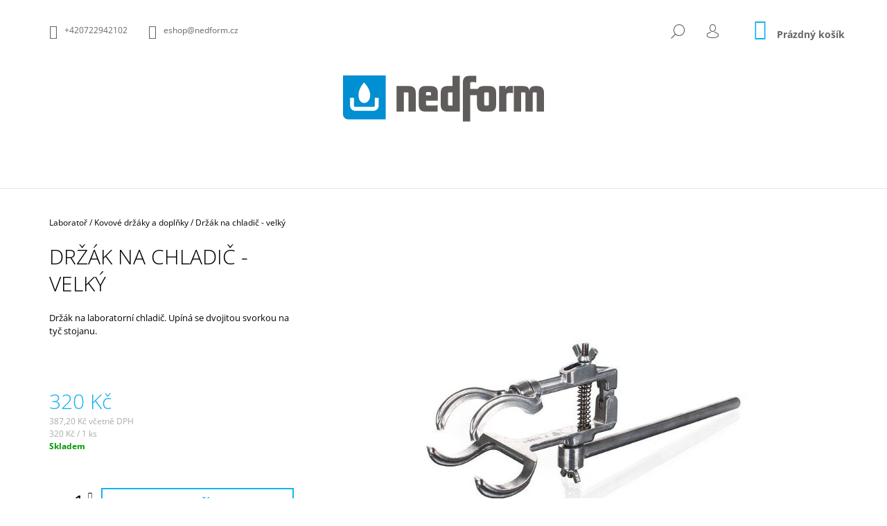

--- FILE ---
content_type: text/html; charset=utf-8
request_url: https://www.nedform.cz/drzak-na-chladic-velky/
body_size: 20167
content:
<!doctype html><html lang="cs" dir="ltr" class="header-background-light external-fonts-loaded"><head><meta charset="utf-8" /><meta name="viewport" content="width=device-width,initial-scale=1" /><title>Držák na chladič - velký - E-Shop Nedform</title><link rel="preconnect" href="https://cdn.myshoptet.com" /><link rel="dns-prefetch" href="https://cdn.myshoptet.com" /><link rel="preload" href="https://cdn.myshoptet.com/prj/dist/master/cms/libs/jquery/jquery-1.11.3.min.js" as="script" /><link href="https://cdn.myshoptet.com/prj/dist/master/cms/templates/frontend_templates/shared/css/font-face/open-sans.css" rel="stylesheet"><link href="https://cdn.myshoptet.com/prj/dist/master/shop/dist/font-shoptet-09.css.be95e2133ad7f561273a.css" rel="stylesheet"><script>
dataLayer = [];
dataLayer.push({'shoptet' : {
    "pageId": 676,
    "pageType": "productDetail",
    "currency": "CZK",
    "currencyInfo": {
        "decimalSeparator": ",",
        "exchangeRate": 1,
        "priceDecimalPlaces": 2,
        "symbol": "K\u010d",
        "symbolLeft": 0,
        "thousandSeparator": " "
    },
    "language": "cs",
    "projectId": 380158,
    "product": {
        "id": 66,
        "guid": "56b5b30a-00d5-11eb-97d8-0cc47a6b4bcc",
        "hasVariants": false,
        "codes": [
            {
                "code": 66
            }
        ],
        "code": "66",
        "name": "Dr\u017e\u00e1k na chladi\u010d - velk\u00fd",
        "appendix": "",
        "weight": 0,
        "currentCategory": "Laborato\u0159 | Kovov\u00e9 dr\u017e\u00e1ky a dopl\u0148ky",
        "currentCategoryGuid": "a4e0f8aa-d7b4-11e0-9a5c-feab5ed617ed",
        "defaultCategory": "Laborato\u0159 | Kovov\u00e9 dr\u017e\u00e1ky a dopl\u0148ky",
        "defaultCategoryGuid": "a4e0f8aa-d7b4-11e0-9a5c-feab5ed617ed",
        "currency": "CZK",
        "priceWithVat": 387.19999999999999
    },
    "cartInfo": {
        "id": null,
        "freeShipping": false,
        "freeShippingFrom": 2500,
        "leftToFreeGift": {
            "formattedPrice": "0 K\u010d",
            "priceLeft": 0
        },
        "freeGift": false,
        "leftToFreeShipping": {
            "priceLeft": 2500,
            "dependOnRegion": 0,
            "formattedPrice": "2 500 K\u010d"
        },
        "discountCoupon": [],
        "getNoBillingShippingPrice": {
            "withoutVat": 0,
            "vat": 0,
            "withVat": 0
        },
        "cartItems": [],
        "taxMode": "ORDINARY"
    },
    "cart": [],
    "customer": {
        "priceRatio": 1,
        "priceListId": 1,
        "groupId": null,
        "registered": false,
        "mainAccount": false
    }
}});
</script>
<meta property="og:type" content="website"><meta property="og:site_name" content="nedform.cz"><meta property="og:url" content="https://www.nedform.cz/drzak-na-chladic-velky/"><meta property="og:title" content="Držák na chladič - velký - E-Shop Nedform"><meta name="author" content="E-Shop Nedform"><meta name="web_author" content="Shoptet.cz"><meta name="dcterms.rightsHolder" content="www.nedform.cz"><meta name="robots" content="index,follow"><meta property="og:image" content="https://cdn.myshoptet.com/usr/www.nedform.cz/user/shop/big/66_drzak-na-chladic-bez-svorky-5519.jpg?5f70af45"><meta property="og:description" content="Držák na chladič - velký. Držák na laboratorní chladič. Upíná se dvojitou svorkou na tyč stojanu. "><meta name="description" content="Držák na chladič - velký. Držák na laboratorní chladič. Upíná se dvojitou svorkou na tyč stojanu. "><meta property="product:price:amount" content="387.2"><meta property="product:price:currency" content="CZK"><style>:root {--color-primary: #14b1ef;--color-primary-h: 197;--color-primary-s: 87%;--color-primary-l: 51%;--color-primary-hover: #000000;--color-primary-hover-h: 0;--color-primary-hover-s: 0%;--color-primary-hover-l: 0%;--color-secondary: #14b1ef;--color-secondary-h: 197;--color-secondary-s: 87%;--color-secondary-l: 51%;--color-secondary-hover: #000000;--color-secondary-hover-h: 0;--color-secondary-hover-s: 0%;--color-secondary-hover-l: 0%;--color-tertiary: #000000;--color-tertiary-h: 0;--color-tertiary-s: 0%;--color-tertiary-l: 0%;--color-tertiary-hover: #000000;--color-tertiary-hover-h: 0;--color-tertiary-hover-s: 0%;--color-tertiary-hover-l: 0%;--color-header-background: #ffffff;--template-font: "Open Sans";--template-headings-font: "Open Sans";--header-background-url: none;--cookies-notice-background: #1A1937;--cookies-notice-color: #F8FAFB;--cookies-notice-button-hover: #f5f5f5;--cookies-notice-link-hover: #27263f;--templates-update-management-preview-mode-content: "Náhled aktualizací šablony je aktivní pro váš prohlížeč."}</style>
    
    <link href="https://cdn.myshoptet.com/prj/dist/master/shop/dist/main-09.less.d7bab9467edf97589f2f.css" rel="stylesheet" />
                <link href="https://cdn.myshoptet.com/prj/dist/master/shop/dist/mobile-header-v1-09.less.73d2b342c70a88a5eefc.css" rel="stylesheet" />
    
    <script>var shoptet = shoptet || {};</script>
    <script src="https://cdn.myshoptet.com/prj/dist/master/shop/dist/main-3g-header.js.05f199e7fd2450312de2.js"></script>
<!-- User include --><!-- /User include --><link rel="shortcut icon" href="/favicon.ico" type="image/x-icon" /><link rel="canonical" href="https://www.nedform.cz/drzak-na-chladic-velky/" /></head><body class="desktop id-676 in-drzaky template-09 type-product type-detail one-column-body columns-3 ums_forms_redesign--off ums_a11y_category_page--on ums_discussion_rating_forms--off ums_flags_display_unification--on ums_a11y_login--on mobile-header-version-1"><noscript>
    <style>
        #header {
            padding-top: 0;
            position: relative !important;
            top: 0;
        }
        .header-navigation {
            position: relative !important;
        }
        .overall-wrapper {
            margin: 0 !important;
        }
        body:not(.ready) {
            visibility: visible !important;
        }
    </style>
    <div class="no-javascript">
        <div class="no-javascript__title">Musíte změnit nastavení vašeho prohlížeče</div>
        <div class="no-javascript__text">Podívejte se na: <a href="https://www.google.com/support/bin/answer.py?answer=23852">Jak povolit JavaScript ve vašem prohlížeči</a>.</div>
        <div class="no-javascript__text">Pokud používáte software na blokování reklam, může být nutné povolit JavaScript z této stránky.</div>
        <div class="no-javascript__text">Děkujeme.</div>
    </div>
</noscript>

        <div id="fb-root"></div>
        <script>
            window.fbAsyncInit = function() {
                FB.init({
                    autoLogAppEvents : true,
                    xfbml            : true,
                    version          : 'v24.0'
                });
            };
        </script>
        <script async defer crossorigin="anonymous" src="https://connect.facebook.net/cs_CZ/sdk.js#xfbml=1&version=v24.0"></script><a href="#content" class="skip-link sr-only">Přejít na obsah</a><div class="overall-wrapper"><div class="user-action">    <dialog id="login" class="dialog dialog--modal dialog--fullscreen js-dialog--modal" aria-labelledby="loginHeading">
        <div class="dialog__close dialog__close--arrow">
                        <button type="button" class="btn toggle-window-arr" data-dialog-close data-testid="backToShop">Zpět <span>do obchodu</span></button>
            </div>
        <div class="dialog__wrapper">
            <div class="dialog__content dialog__content--form">
                <div class="dialog__header">
                    <h2 id="loginHeading" class="dialog__heading dialog__heading--login">Přihlášení k vašemu účtu</h2>
                </div>
                <div id="customerLogin" class="dialog__body">
                    <form action="/action/Customer/Login/" method="post" id="formLoginIncluded" class="csrf-enabled formLogin" data-testid="formLogin"><input type="hidden" name="referer" value="" /><div class="form-group"><div class="input-wrapper email js-validated-element-wrapper no-label"><input type="email" name="email" class="form-control" autofocus placeholder="E-mailová adresa (např. jan@novak.cz)" data-testid="inputEmail" autocomplete="email" required /></div></div><div class="form-group"><div class="input-wrapper password js-validated-element-wrapper no-label"><input type="password" name="password" class="form-control" placeholder="Heslo" data-testid="inputPassword" autocomplete="current-password" required /><span class="no-display">Nemůžete vyplnit toto pole</span><input type="text" name="surname" value="" class="no-display" /></div></div><div class="form-group"><div class="login-wrapper"><button type="submit" class="btn btn-secondary btn-text btn-login" data-testid="buttonSubmit">Přihlásit se</button><div class="password-helper"><a href="/registrace/" data-testid="signup" rel="nofollow">Nová registrace</a><a href="/klient/zapomenute-heslo/" rel="nofollow">Zapomenuté heslo</a></div></div></div></form>
                </div>
            </div>
        </div>
    </dialog>
</div><header id="header"><div class="container navigation-wrapper">
            <div class="top-nav">
    <a href="tel:+420722942102" class="project-phone" aria-label="Zavolat na +420722942102" data-testid="contactboxPhone"><span>+420722942102</span></a><a href="mailto:eshop@nedform.cz" class="project-email" data-testid="contactboxEmail"><span>eshop@nedform.cz</span></a>
    <ul class="nav-list top-nav-right">
        <li class="subnav-left">
            <ul class="nav-list top-nav-bar">
                <li>
                    <a href="#" class="btn btn-icon btn-plain toggle-window icon-search" data-target="search" data-testid="linkSearchIcon">
                        <span class="sr-only">Hledat</span>
                    </a>
                </li>

                                    <li class="top-nav-login">
                        
        <button class="btn btn-icon btn-plain icon-login top-nav-button top-nav-button-login" type="button" data-dialog-id="login" aria-haspopup="dialog" aria-controls="login" data-testid="signin">
            <span class="sr-only">Přihlášení</span>
        </button>
                        </li>
                
                <li class="top-nav-currency">
                                    </li>
            </ul>
        </li>

        <li class="subnav-right">
            <div class="nav-list navigation-buttons">
                    
    <a href="/kosik/" class="btn btn-icon toggle-window cart-count" data-target="cart" data-testid="headerCart" rel="nofollow" aria-haspopup="dialog" aria-expanded="false" aria-controls="cart-widget">
        
                <span class="sr-only">Nákupní košík</span>
        
            <span class="cart-price visible-lg-inline-block" data-testid="headerCartPrice">
                                    Prázdný košík                            </span>
        
    
            </a>
                <a href="#" class="btn btn-icon toggle-window toggle-window menu-trigger" data-target="navigation" data-testid="hamburgerMenu">
                    <span class="sr-only">Menu</span>
                </a>
            </div>
        </li>
    </ul>
</div>
        <div class="site-name"><a href="/" data-testid="linkWebsiteLogo"><img src="https://cdn.myshoptet.com/usr/www.nedform.cz/user/logos/logo_nedform-3.svg" alt="E-Shop Nedform" fetchpriority="low" /></a></div>        <nav id="navigation" aria-label="Hlavní menu" data-collapsible="true"><div class="navigation-in menu"><ul class="menu-level-1" role="menubar" data-testid="headerMenuItems"><li class="menu-item-673" role="none"><a href="/laborator/" data-testid="headerMenuItem" role="menuitem" aria-expanded="false"><b>Laboratoř</b></a></li>
<li class="menu-item-674" role="none"><a href="/filtry/" data-testid="headerMenuItem" role="menuitem" aria-expanded="false"><b>Úprava vody</b></a></li>
<li class="menu-item-683" role="none"><a href="/detekce/" data-testid="headerMenuItem" role="menuitem" aria-expanded="false"><b>Detekce </b></a></li>
<li class="menu-item-39" role="none"><a href="/obchodni-podminky/" data-testid="headerMenuItem" role="menuitem" aria-expanded="false"><b>Obchodní podmínky</b></a></li>
<li class="menu-item-29" role="none"><a href="/kontakty/" data-testid="headerMenuItem" role="menuitem" aria-expanded="false"><b>Kontakty</b></a></li>
</ul>
    <ul class="navigationActions" role="menu">
                            <li role="none">
                                    <a href="/login/?backTo=%2Fdrzak-na-chladic-velky%2F" rel="nofollow" data-testid="signin" role="menuitem"><span>Přihlášení</span></a>
                            </li>
                        </ul>

    </div><span class="navigation-close"></span></nav><div class="menu-helper" data-testid="hamburgerMenu"><span>Více</span></div>
    </div></header><!-- / header -->

    

<div id="content-wrapper" class="container content-wrapper">
    
                                <div class="breadcrumbs navigation-home-icon-wrapper" itemscope itemtype="https://schema.org/BreadcrumbList">
                                                                            <span id="navigation-first" data-basetitle="E-Shop Nedform" itemprop="itemListElement" itemscope itemtype="https://schema.org/ListItem">
                <a href="/" itemprop="item" class="navigation-home-icon"><span class="sr-only" itemprop="name">Domů</span></a>
                <span class="navigation-bullet">/</span>
                <meta itemprop="position" content="1" />
            </span>
                                <span id="navigation-1" itemprop="itemListElement" itemscope itemtype="https://schema.org/ListItem">
                <a href="/laborator/" itemprop="item" data-testid="breadcrumbsSecondLevel"><span itemprop="name">Laboratoř</span></a>
                <span class="navigation-bullet">/</span>
                <meta itemprop="position" content="2" />
            </span>
                                <span id="navigation-2" itemprop="itemListElement" itemscope itemtype="https://schema.org/ListItem">
                <a href="/drzaky/" itemprop="item" data-testid="breadcrumbsSecondLevel"><span itemprop="name">Kovové držáky a doplňky</span></a>
                <span class="navigation-bullet">/</span>
                <meta itemprop="position" content="3" />
            </span>
                                            <span id="navigation-3" itemprop="itemListElement" itemscope itemtype="https://schema.org/ListItem" data-testid="breadcrumbsLastLevel">
                <meta itemprop="item" content="https://www.nedform.cz/drzak-na-chladic-velky/" />
                <meta itemprop="position" content="4" />
                <span itemprop="name" data-title="Držák na chladič - velký">Držák na chladič - velký <span class="appendix"></span></span>
            </span>
            </div>
            
    <div class="content-wrapper-in">
                <main id="content" class="content wide">
                            <div class="row">

    <div class="col-lg-12">

        
<div class="p-detail" itemscope itemtype="https://schema.org/Product">

    
    <meta itemprop="name" content="Držák na chladič - velký" />
    <meta itemprop="category" content="Úvodní stránka &gt; Laboratoř &gt; Kovové držáky a doplňky &gt; Držák na chladič - velký" />
    <meta itemprop="url" content="https://www.nedform.cz/drzak-na-chladic-velky/" />
    <meta itemprop="image" content="https://cdn.myshoptet.com/usr/www.nedform.cz/user/shop/big/66_drzak-na-chladic-bez-svorky-5519.jpg?5f70af45" />
            <meta itemprop="description" content="Držák na laboratorní chladič. Upíná se dvojitou svorkou na tyč stojanu.&amp;nbsp;" />
                                                                    <div class="p-detail-inner">

                <div class="row">
                    <div class="col-md-4">
                        <h1>  Držák na chladič - velký</h1>

                        
                    </div>

                    <div class="col-md-8 pull-right detail-img p-image-wrapper">
                        <div class="row">
                                                                                                                    <div class="p-image image" style="">
                                                                    


                                

                                
<a href="https://cdn.myshoptet.com/usr/www.nedform.cz/user/shop/big/66_drzak-na-chladic-bez-svorky-5519.jpg?5f70af45" class="p-main-image cbox" data-testid="mainImage"><img src="https://cdn.myshoptet.com/usr/www.nedform.cz/user/shop/big/66_drzak-na-chladic-bez-svorky-5519.jpg?5f70af45" alt="drzak na chladic bez svorky 5519" width="1024" height="768"  fetchpriority="high" />
</a>
                                

    

                            </div>
                        </div>
                                            </div>

                    <div class="col-md-4 pull-left">
                                                    <div class="p-short-description" data-testid="productCardShortDescr">
                                <p>Držák na laboratorní chladič. Upíná se dvojitou svorkou na tyč stojanu.&nbsp;</p>
                            </div>
                        
                        <form id="product-detail-form" action="/action/Cart/addCartItem/" class="pr-action csrf-enabled" method="post" data-testid="formProduct">
                            <meta itemprop="productID" content="66" /><meta itemprop="identifier" content="56b5b30a-00d5-11eb-97d8-0cc47a6b4bcc" /><meta itemprop="sku" content="66" /><span itemprop="offers" itemscope itemtype="https://schema.org/Offer"><link itemprop="availability" href="https://schema.org/InStock" /><meta itemprop="url" content="https://www.nedform.cz/drzak-na-chladic-velky/" /><meta itemprop="price" content="387.20" /><meta itemprop="priceCurrency" content="CZK" /><link itemprop="itemCondition" href="https://schema.org/NewCondition" /></span><input type="hidden" name="productId" value="66" /><input type="hidden" name="priceId" value="66" /><input type="hidden" name="language" value="cs" />

                            
                            
                                                            
                                <div class="price row">
                                    <div class="col-md-12 shipping-availability">
                                                                                                                    </div>

                                    
                                    <div class="p-final-price-wrapper col-xs-12 col-md-12">
                                                                                                                        <strong class="price-final" data-testid="productCardPrice">
            <span class="price-final-holder">
                320 Kč
    

        </span>
    </strong>
                                            <span class="price-additional">
                                        387,20 Kč
            včetně DPH                            </span>
                                            <span class="price-measure">
                    
                                            
                                    <span>
                        320 Kč&nbsp;/&nbsp;1&nbsp;ks                    </span>
                                        </span>
                                        
                                    </div>

                                                                            <div class="order-availability col-xs-12 col-md-12">
                                                                                            <span class="availability">
                                                                                                            <span style="color:#009901" data-testid="labelAvailability">
                                                                                                                            Skladem                                                                                                                    </span>
                                                                                                                                                            </span>
                                                                                    </div>
                                    
                                    <div class="col-xs-12 spaced-small">
                                                                            </div>

                                        <div class="add-to-cart col-xs-12 col-md-12" data-testid="divAddToCart">
                
<span class="quantity">
    <span
        class="increase-tooltip js-increase-tooltip"
        data-trigger="manual"
        data-container="body"
        data-original-title="Není možné zakoupit více než 9999 ks."
        aria-hidden="true"
        role="tooltip"
        data-testid="tooltip">
    </span>

    <span
        class="decrease-tooltip js-decrease-tooltip"
        data-trigger="manual"
        data-container="body"
        data-original-title="Minimální množství, které lze zakoupit, je 1 ks."
        aria-hidden="true"
        role="tooltip"
        data-testid="tooltip">
    </span>
    <label>
        <input
            type="number"
            name="amount"
            value="1"
            class="amount"
            autocomplete="off"
            data-decimals="0"
                        step="1"
            min="1"
            max="9999"
            aria-label="Množství"
            data-testid="cartAmount"/>
    </label>

    <button
        class="increase"
        type="button"
        aria-label="Zvýšit množství o 1"
        data-testid="increase">
            <span class="increase__sign">&plus;</span>
    </button>

    <button
        class="decrease"
        type="button"
        aria-label="Snížit množství o 1"
        data-testid="decrease">
            <span class="decrease__sign">&minus;</span>
    </button>
</span>
                    
    <button type="submit" class="btn btn-conversion visible-md-inline-block visible-lg-inline-block add-to-cart-button" data-testid="buttonAddToCart" aria-label="Do košíku Držák na chladič - velký">Do košíku</button>
            <button type="submit" class="btn btn-icon btn-plain btn-cart hidden-md hidden-lg add-to-cart-button" data-testid="buttonAddToCart" aria-label="Do košíku Držák na chladič - velký"><span class="sr-only">Do košíku</span></button>
    
            </div>
                                    
                                </div>

                            
                        </form>

                        
                        
                        

                                            </div>

                </div>

            </div>

            
                        
                
    <div class="shp-tabs-wrapper p-detail-tabs-wrapper">
        <div class="row">
            <div class="col-sm-3 shp-tabs-row responsive-nav">
                <div class="shp-tabs-holder">
    <ul id="p-detail-tabs" class="shp-tabs p-detail-tabs visible-links" role="tablist">
                            <li class="shp-tab active" data-testid="tabDescription">
                <a href="#description" class="shp-tab-link" role="tab" data-toggle="tab">Popis</a>
            </li>
                                                                                                                         <li class="shp-tab" data-testid="tabDiscussion">
                                <a href="#productDiscussion" class="shp-tab-link" role="tab" data-toggle="tab">Diskuze</a>
            </li>
                                        </ul>
</div>
            </div>
            <div class="col-sm-9 ">
                <div id="tab-content" class="tab-content">
                                                                                                        <div id="description" class="tab-pane fade in active" role="tabpanel">

    <div class="row">
        <div class="descr-text col-md-8">
                            <p>Nastavitelné čelisti s korkovou úpravou - max. rozevření je 70 mm.&nbsp;</p>
<p>Délka těla tohoto chladiče je 280 mm.&nbsp;</p>
                    </div>
        <div class="descr-info col-md-4">
            <table>
                                    <tr>
                        <th>
                            Kód                        </th>
                        <td class="descr-info-code">
                                                            <span class="p-code">
        <span class="p-code-label">Kód:</span>
                    <span>66</span>
            </span>
                                                    </td>
                    </tr>
                                                <tr>
    <th>
        <span class="row-header-label">
            Kategorie<span class="row-header-label-colon">:</span>
        </span>
    </th>
    <td>
        <a href="/drzaky/">Kovové držáky a doplňky</a>    </td>
</tr>
            </table>

            <div class="social-buttons-wrapper">
                <div class="link-icons" data-testid="productDetailActionIcons">
    <a href="#" class="link-icon print" title="Tisknout produkt"><span>Tisk</span></a>
    <a href="/drzak-na-chladic-velky:dotaz/" class="link-icon chat" title="Mluvit s prodejcem" rel="nofollow"><span>Zeptat se</span></a>
                <a href="#" class="link-icon share js-share-buttons-trigger" title="Sdílet produkt"><span>Sdílet</span></a>
    </div>
                    <div class="social-buttons no-display">
                    <div class="twitter">
                <script>
        window.twttr = (function(d, s, id) {
            var js, fjs = d.getElementsByTagName(s)[0],
                t = window.twttr || {};
            if (d.getElementById(id)) return t;
            js = d.createElement(s);
            js.id = id;
            js.src = "https://platform.twitter.com/widgets.js";
            fjs.parentNode.insertBefore(js, fjs);
            t._e = [];
            t.ready = function(f) {
                t._e.push(f);
            };
            return t;
        }(document, "script", "twitter-wjs"));
        </script>

<a
    href="https://twitter.com/share"
    class="twitter-share-button"
        data-lang="cs"
    data-url="https://www.nedform.cz/drzak-na-chladic-velky/"
>Tweet</a>

            </div>
                    <div class="facebook">
                <div
            data-layout="button"
        class="fb-share-button"
    >
</div>

            </div>
                                <div class="close-wrapper">
        <a href="#" class="close-after js-share-buttons-trigger" title="Sdílet produkt">Zavřít</a>
    </div>

            </div>
            </div>

        </div>
    </div>

</div>
                                                                                                                                                <div id="productDiscussion" class="tab-pane fade" role="tabpanel" data-testid="areaDiscussion">
        <div id="discussionWrapper" class="discussion-wrapper unveil-wrapper" data-parent-tab="productDiscussion" data-testid="wrapperDiscussion">
                                    
    <div class="discussionContainer js-discussion-container" data-editorid="discussion">
                    <p data-testid="textCommentNotice">Buďte první, kdo napíše příspěvek k této položce. </p>
                                                        <div class="add-comment discussion-form-trigger" data-unveil="discussion-form" aria-expanded="false" aria-controls="discussion-form" role="button">
                <span class="link-like comment-icon" data-testid="buttonAddComment">Přidat komentář</span>
                        </div>
                        <div id="discussion-form" class="discussion-form vote-form js-hidden">
                            <form action="/action/ProductDiscussion/addPost/" method="post" id="formDiscussion" data-testid="formDiscussion">
    <input type="hidden" name="formId" value="9" />
    <input type="hidden" name="discussionEntityId" value="66" />
            <div class="row">
        <div class="form-group col-xs-12 col-sm-6">
            <input type="text" name="fullName" value="" id="fullName" class="form-control" placeholder="Jméno" data-testid="inputUserName"/>
                        <span class="no-display">Nevyplňujte toto pole:</span>
            <input type="text" name="surname" value="" class="no-display" />
        </div>
        <div class="form-group js-validated-element-wrapper no-label col-xs-12 col-sm-6">
            <input type="email" name="email" value="" id="email" class="form-control js-validate-required" placeholder="E-mail" data-testid="inputEmail"/>
        </div>
        <div class="col-xs-12">
            <div class="form-group">
                <input type="text" name="title" id="title" class="form-control" placeholder="Název" data-testid="inputTitle" />
            </div>
            <div class="form-group no-label js-validated-element-wrapper">
                <textarea name="message" id="message" class="form-control js-validate-required" rows="7" placeholder="Komentář" data-testid="inputMessage"></textarea>
            </div>
                                <div class="form-group js-validated-element-wrapper consents consents-first">
            <input
                type="hidden"
                name="consents[]"
                id="discussionConsents37"
                value="37"
                                                        data-special-message="validatorConsent"
                            />
                                        <label for="discussionConsents37" class="whole-width">
                                        Vložením komentáře souhlasíte s <a href="/podminky-ochrany-osobnich-udaju/" target="_blank" rel="noopener noreferrer">podmínkami ochrany osobních údajů</a>
                </label>
                    </div>
                            <fieldset class="box box-sm box-bg-default">
    <h4>Bezpečnostní kontrola</h4>
    <div class="form-group captcha-image">
        <img src="[data-uri]" alt="" data-testid="imageCaptcha" width="150" height="40"  fetchpriority="low" />
    </div>
    <div class="form-group js-validated-element-wrapper smart-label-wrapper">
        <label for="captcha"><span class="required-asterisk">Opište text z obrázku</span></label>
        <input type="text" id="captcha" name="captcha" class="form-control js-validate js-validate-required">
    </div>
</fieldset>
            <div class="form-group">
                <input type="submit" value="Odeslat komentář" class="btn btn-sm btn-primary" data-testid="buttonSendComment" />
            </div>
        </div>
    </div>
</form>

                    </div>
                    </div>

        </div>
    </div>
                                                        </div>
            </div>
        </div>
    </div>

        </div>

    </div>

</div>
                    </main>
    </div>
    
            
    
                    <div id="cart-widget" class="content-window cart-window" role="dialog" aria-hidden="true">
                <div class="content-window-in cart-window-in">
                                <button type="button" class="btn toggle-window-arr toggle-window" data-target="cart" data-testid="backToShop" aria-controls="cart-widget">Zpět <span>do obchodu</span></button>
                        <div class="container place-cart-here">
                        <div class="loader-overlay">
                            <div class="loader"></div>
                        </div>
                    </div>
                </div>
            </div>
            <div class="content-window search-window" itemscope itemtype="https://schema.org/WebSite">
                <meta itemprop="headline" content="Kovové držáky a doplňky"/><meta itemprop="url" content="https://www.nedform.cz"/><meta itemprop="text" content="Držák na chladič - velký. Držák na laboratorní chladič. Upíná se dvojitou svorkou na tyč stojanu.&amp;amp;nbsp;"/>                <div class="content-window-in search-window-in">
                                <button type="button" class="btn toggle-window-arr toggle-window" data-target="search" data-testid="backToShop" aria-controls="cart-widget">Zpět <span>do obchodu</span></button>
                        <div class="container">
                        <div class="search"><h2>Co potřebujete najít?</h2><form action="/action/ProductSearch/prepareString/" method="post"
    id="formSearchForm" class="search-form compact-form js-search-main"
    itemprop="potentialAction" itemscope itemtype="https://schema.org/SearchAction" data-testid="searchForm">
    <fieldset>
        <meta itemprop="target"
            content="https://www.nedform.cz/vyhledavani/?string={string}"/>
        <input type="hidden" name="language" value="cs"/>
        
            
<input
    type="search"
    name="string"
        class="query-input form-control search-input js-search-input lg"
    placeholder="Napište, co hledáte"
    autocomplete="off"
    required
    itemprop="query-input"
    aria-label="Vyhledávání"
    data-testid="searchInput"
>
            <button type="submit" class="btn btn-default btn-arrow-right btn-lg" data-testid="searchBtn"><span class="sr-only">Hledat</span></button>
        
    </fieldset>
</form>
<h3>Doporučujeme</h3><div class="recommended-products"><a href="#" class="browse next"><span class="sr-only">Následující</span></a><a href="#" class="browse prev inactive"><span class="sr-only">Předchozí</span></a><div class="indicator"><div></div></div><div class="row active"><div class="col-sm-4"><a href="/drzak-na-byrety-dvojty/" class="recommended-product"><img src="data:image/svg+xml,%3Csvg%20width%3D%22100%22%20height%3D%22100%22%20xmlns%3D%22http%3A%2F%2Fwww.w3.org%2F2000%2Fsvg%22%3E%3C%2Fsvg%3E" alt="drzak na byrety se svorkou 5517" width="100" height="100"  data-src="https://cdn.myshoptet.com/usr/www.nedform.cz/user/shop/related/60_drzak-na-byrety-se-svorkou-5517.jpg?5f70a8b0" fetchpriority="low" />                        <span class="p-bottom">
                            <strong class="name" data-testid="productCardName">  Držák na byrety - dvojtý</strong>

                                                            <strong class="price price-final" data-testid="productCardPrice">250 Kč</strong>
                            
                                                    </span>
</a></div><div class="col-sm-4"><a href="/trubice-altest-10-ks/" class="recommended-product"><img src="data:image/svg+xml,%3Csvg%20width%3D%22100%22%20height%3D%22100%22%20xmlns%3D%22http%3A%2F%2Fwww.w3.org%2F2000%2Fsvg%22%3E%3C%2Fsvg%3E" alt="altest sacek" width="100" height="100"  data-src="https://cdn.myshoptet.com/usr/www.nedform.cz/user/shop/related/174-1_altest-sacek.jpg?5f735190" fetchpriority="low" />                        <span class="p-bottom">
                            <strong class="name" data-testid="productCardName">  Trubice ALTEST - 10 ks</strong>

                                                            <strong class="price price-final" data-testid="productCardPrice">250 Kč</strong>
                            
                                                            <span class="price-standard-wrapper"><span class="price-standard-label">Původně:</span> <span class="price-standard"><span>280 Kč</span></span></span>
                                                    </span>
</a></div><div class="col-sm-4"><a href="/sklenena-filtracni-nadoba-oasa-set/" class="recommended-product"><img src="data:image/svg+xml,%3Csvg%20width%3D%22100%22%20height%3D%22100%22%20xmlns%3D%22http%3A%2F%2Fwww.w3.org%2F2000%2Fsvg%22%3E%3C%2Fsvg%3E" alt="marta konvice" width="100" height="100"  data-src="https://cdn.myshoptet.com/usr/www.nedform.cz/user/shop/related/156_marta-konvice.jpg?5f7321ea" fetchpriority="low" />                        <span class="p-bottom">
                            <strong class="name" data-testid="productCardName">  Skleněná filtrační nádoba OASA - set</strong>

                                                            <strong class="price price-final" data-testid="productCardPrice">705 Kč</strong>
                            
                                                    </span>
</a></div></div><div class="row"><div class="col-sm-4"><a href="/sterilizator-klicek-pb/" class="recommended-product"><img src="data:image/svg+xml,%3Csvg%20width%3D%22100%22%20height%3D%22100%22%20xmlns%3D%22http%3A%2F%2Fwww.w3.org%2F2000%2Fsvg%22%3E%3C%2Fsvg%3E" alt="sterilizator klicek 4933" width="100" height="100"  data-src="https://cdn.myshoptet.com/usr/www.nedform.cz/user/shop/related/114_sterilizator-klicek-4933.jpg?5f712f5e" fetchpriority="low" />                        <span class="p-bottom">
                            <strong class="name" data-testid="productCardName">  Sterilizátor kliček - PB</strong>

                                                            <strong class="price price-final" data-testid="productCardPrice">9 500 Kč</strong>
                            
                                                    </span>
</a></div><div class="col-sm-4 active"><a href="/filtracni-vlozka-oasa-modra/" class="recommended-product"><img src="data:image/svg+xml,%3Csvg%20width%3D%22100%22%20height%3D%22100%22%20xmlns%3D%22http%3A%2F%2Fwww.w3.org%2F2000%2Fsvg%22%3E%3C%2Fsvg%3E" alt="vlozka oasa modrA" width="100" height="100"  data-src="https://cdn.myshoptet.com/usr/www.nedform.cz/user/shop/related/150_vlozka-oasa-modra.jpg?5f72f404" fetchpriority="low" />                        <span class="p-bottom">
                            <strong class="name" data-testid="productCardName">  Filtrační vložka OASA - MODRÁ</strong>

                                                            <strong class="price price-final" data-testid="productCardPrice">245 Kč</strong>
                            
                                                    </span>
</a></div><div class="col-sm-4"><a href="/destilacni-pristroj-idpe-10--4-7-n-/" class="recommended-product"><img src="data:image/svg+xml,%3Csvg%20width%3D%22100%22%20height%3D%22100%22%20xmlns%3D%22http%3A%2F%2Fwww.w3.org%2F2000%2Fsvg%22%3E%3C%2Fsvg%3E" alt="pristroj destilacni skleneny i dpe 2899" width="100" height="100"  data-src="https://cdn.myshoptet.com/usr/www.nedform.cz/user/shop/related/45_pristroj-destilacni-skleneny-i-dpe-2899.jpg?5f6f77c5" fetchpriority="low" />                        <span class="p-bottom">
                            <strong class="name" data-testid="productCardName">  Destilační přístroj IDPE-10 (4-7 N)</strong>

                                                            <strong class="price price-final" data-testid="productCardPrice">44 900 Kč</strong>
                            
                                                    </span>
</a></div></div><div class="row"><div class="col-sm-4"><a href="/filtracni-vlozka-oasa-cerna/" class="recommended-product"><img src="data:image/svg+xml,%3Csvg%20width%3D%22100%22%20height%3D%22100%22%20xmlns%3D%22http%3A%2F%2Fwww.w3.org%2F2000%2Fsvg%22%3E%3C%2Fsvg%3E" alt="vlozka oasa cerne" width="100" height="100"  data-src="https://cdn.myshoptet.com/usr/www.nedform.cz/user/shop/related/153_vlozka-oasa-cerne.jpg?5f731c13" fetchpriority="low" />                        <span class="p-bottom">
                            <strong class="name" data-testid="productCardName">  Filtrační vložka OASA - ČERNÁ</strong>

                                                            <strong class="price price-final" data-testid="productCardPrice">255 Kč</strong>
                            
                                                    </span>
</a></div><div class="col-sm-4"><a href="/filtracni-vlozka-oasa-zelena/" class="recommended-product"><img src="data:image/svg+xml,%3Csvg%20width%3D%22100%22%20height%3D%22100%22%20xmlns%3D%22http%3A%2F%2Fwww.w3.org%2F2000%2Fsvg%22%3E%3C%2Fsvg%3E" alt="filtracni vlozka pro nadobovy vodni filtr zelene vicko" width="100" height="100"  data-src="https://cdn.myshoptet.com/usr/www.nedform.cz/user/shop/related/147_filtracni-vlozka-pro-nadobovy-vodni-filtr-zelene-vicko.jpg?5f72f15f" fetchpriority="low" />                        <span class="p-bottom">
                            <strong class="name" data-testid="productCardName">  Filtrační vložka OASA - ZELENÁ</strong>

                                                            <strong class="price price-final" data-testid="productCardPrice">239 Kč</strong>
                            
                                                    </span>
</a></div><div class="col-sm-4"><a href="/filtracni-vlozka-oasa-cervena/" class="recommended-product"><img src="data:image/svg+xml,%3Csvg%20width%3D%22100%22%20height%3D%22100%22%20xmlns%3D%22http%3A%2F%2Fwww.w3.org%2F2000%2Fsvg%22%3E%3C%2Fsvg%3E" alt="filtracni vlozka fam1 2791" width="100" height="100"  data-src="https://cdn.myshoptet.com/usr/www.nedform.cz/user/shop/related/144_filtracni-vlozka-fam1-2791.jpg?5f72f010" fetchpriority="low" />                        <span class="p-bottom">
                            <strong class="name" data-testid="productCardName">  Filtrační vložka Oasa - ČERVENÁ</strong>

                                                            <strong class="price price-final" data-testid="productCardPrice">225 Kč</strong>
                            
                                                    </span>
</a></div></div></div></div>
                    </div>
                </div>
            </div>
            
</div>
        
        
            <footer id="footer">
            <h2 class="sr-only">Zápatí</h2>

                                        <div class="container footer-rows">
                    
                


<div class="row custom-footer elements-3">
                    
        <div class="custom-footer__contact col-sm-4 box">
                                                                                                            <div class="contact-wrap">
    <a href="tel:+420722942102" class="project-phone" aria-label="Zavolat na +420722942102" data-testid="contactboxPhone"><span>+420722942102</span></a><a href="mailto:eshop@nedform.cz" class="project-email" data-testid="contactboxEmail"><span>eshop@nedform.cz</span></a></div>
<div class="social-icons">
                            </div>

                                                        </div>
                    
        <div class="custom-footer__section2 col-sm-4 box">
                                                                                                                                    
        <h4><span>Projekty EU</span></h4>
                    <div class="news-item-widget">
                                <h5 class="with-short-description">
                <a href="/projekty-eu/projekty-eu/" target="_blank">Projekty EU</a></h5>
                                    <time datetime="2021-08-12">
                        12.8.2021
                    </time>
                                                    <div>
                        <p>Tento projekt je spolufinancován Evropskou unií prostřednictvím Operačního programu podnikání a inov...</p>
                    </div>
                            </div>
                            <a class="btn btn-default" href="/projekty-eu/">Archiv</a>
            

                                                        </div>
                    
        <div class="custom-footer__articles col-sm-4 box">
                                                                                                                        <h4><span>Informace pro vás</span></h4>
    <ul>
                    <li><a href="/obchodni-podminky/">Obchodní podmínky</a></li>
                    <li><a href="/podminky-ochrany-osobnich-udaju/">Podmínky ochrany osobních údajů </a></li>
            </ul>

                                                        </div>
    </div>
                </div>
                                    
                                    <div class="container footer-bottom">
                <span id="signature" style="display: inline-block !important; visibility: visible !important;"><a href="https://www.shoptet.cz/?utm_source=footer&utm_medium=link&utm_campaign=create_by_shoptet" class="image" target="_blank"><img src="data:image/svg+xml,%3Csvg%20width%3D%2217%22%20height%3D%2217%22%20xmlns%3D%22http%3A%2F%2Fwww.w3.org%2F2000%2Fsvg%22%3E%3C%2Fsvg%3E" data-src="https://cdn.myshoptet.com/prj/dist/master/cms/img/common/logo/shoptetLogo.svg" width="17" height="17" alt="Shoptet" class="vam" fetchpriority="low" /></a><a href="https://www.shoptet.cz/?utm_source=footer&utm_medium=link&utm_campaign=create_by_shoptet" class="title" target="_blank">Vytvořil Shoptet</a></span>
                <span class="copyright" data-testid="textCopyright">
                    © 2026 E-Shop Nedform. Všechna práva vyhrazena.                                    </span>

                            </div>

        </footer>
    
        </div>
        <!-- / overall-wrapper -->

                    <script src="https://cdn.myshoptet.com/prj/dist/master/cms/libs/jquery/jquery-1.11.3.min.js"></script>
                <script>var shoptet = shoptet || {};shoptet.abilities = {"about":{"generation":3,"id":"09"},"config":{"category":{"product":{"image_size":"detail"}},"navigation_breakpoint":767,"number_of_active_related_products":3,"product_slider":{"autoplay":false,"autoplay_speed":3000,"loop":true,"navigation":true,"pagination":true,"shadow_size":0}},"elements":{"recapitulation_in_checkout":true},"feature":{"directional_thumbnails":true,"extended_ajax_cart":true,"extended_search_whisperer":false,"fixed_header":false,"images_in_menu":false,"product_slider":false,"simple_ajax_cart":false,"smart_labels":false,"tabs_accordion":false,"tabs_responsive":false,"top_navigation_menu":false,"user_action_fullscreen":true}};shoptet.design = {"template":{"name":"Tango","colorVariant":"09-one"},"layout":{"homepage":"catalog3","subPage":"catalog3","productDetail":"catalog3"},"colorScheme":{"conversionColor":"#14b1ef","conversionColorHover":"#000000","color1":"#14b1ef","color2":"#000000","color3":"#000000","color4":"#000000"},"fonts":{"heading":"Open Sans","text":"Open Sans"},"header":{"backgroundImage":null,"image":null,"logo":"https:\/\/www.nedform.czuser\/logos\/logo_nedform-3.svg","color":"#ffffff"},"background":{"enabled":false,"color":null,"image":null}};shoptet.config = {};shoptet.events = {};shoptet.runtime = {};shoptet.content = shoptet.content || {};shoptet.updates = {};shoptet.messages = [];shoptet.messages['lightboxImg'] = "Obrázek";shoptet.messages['lightboxOf'] = "z";shoptet.messages['more'] = "Více";shoptet.messages['cancel'] = "Zrušit";shoptet.messages['removedItem'] = "Položka byla odstraněna z košíku.";shoptet.messages['discountCouponWarning'] = "Zapomněli jste uplatnit slevový kupón. Pro pokračování jej uplatněte pomocí tlačítka vedle vstupního pole, nebo jej smažte.";shoptet.messages['charsNeeded'] = "Prosím, použijte minimálně 3 znaky!";shoptet.messages['invalidCompanyId'] = "Neplané IČ, povoleny jsou pouze číslice";shoptet.messages['needHelp'] = "Potřebujete pomoc?";shoptet.messages['showContacts'] = "Zobrazit kontakty";shoptet.messages['hideContacts'] = "Skrýt kontakty";shoptet.messages['ajaxError'] = "Došlo k chybě; obnovte prosím stránku a zkuste to znovu.";shoptet.messages['variantWarning'] = "Zvolte prosím variantu produktu.";shoptet.messages['chooseVariant'] = "Zvolte variantu";shoptet.messages['unavailableVariant'] = "Tato varianta není dostupná a není možné ji objednat.";shoptet.messages['withVat'] = "včetně DPH";shoptet.messages['withoutVat'] = "bez DPH";shoptet.messages['toCart'] = "Do košíku";shoptet.messages['emptyCart'] = "Prázdný košík";shoptet.messages['change'] = "Změnit";shoptet.messages['chosenBranch'] = "Zvolená pobočka";shoptet.messages['validatorRequired'] = "Povinné pole";shoptet.messages['validatorEmail'] = "Prosím vložte platnou e-mailovou adresu";shoptet.messages['validatorUrl'] = "Prosím vložte platnou URL adresu";shoptet.messages['validatorDate'] = "Prosím vložte platné datum";shoptet.messages['validatorNumber'] = "Vložte číslo";shoptet.messages['validatorDigits'] = "Prosím vložte pouze číslice";shoptet.messages['validatorCheckbox'] = "Zadejte prosím všechna povinná pole";shoptet.messages['validatorConsent'] = "Bez souhlasu nelze odeslat.";shoptet.messages['validatorPassword'] = "Hesla se neshodují";shoptet.messages['validatorInvalidPhoneNumber'] = "Vyplňte prosím platné telefonní číslo bez předvolby.";shoptet.messages['validatorInvalidPhoneNumberSuggestedRegion'] = "Neplatné číslo — navržený region: %1";shoptet.messages['validatorInvalidCompanyId'] = "Neplatné IČ, musí být ve tvaru jako %1";shoptet.messages['validatorFullName'] = "Nezapomněli jste příjmení?";shoptet.messages['validatorHouseNumber'] = "Prosím zadejte správné číslo domu";shoptet.messages['validatorZipCode'] = "Zadané PSČ neodpovídá zvolené zemi";shoptet.messages['validatorShortPhoneNumber'] = "Telefonní číslo musí mít min. 8 znaků";shoptet.messages['choose-personal-collection'] = "Prosím vyberte místo doručení u osobního odběru, není zvoleno.";shoptet.messages['choose-external-shipping'] = "Upřesněte prosím vybraný způsob dopravy";shoptet.messages['choose-ceska-posta'] = "Pobočka České Pošty není určena, zvolte prosím některou";shoptet.messages['choose-hupostPostaPont'] = "Pobočka Maďarské pošty není vybrána, zvolte prosím nějakou";shoptet.messages['choose-postSk'] = "Pobočka Slovenské pošty není zvolena, vyberte prosím některou";shoptet.messages['choose-ulozenka'] = "Pobočka Uloženky nebyla zvolena, prosím vyberte některou";shoptet.messages['choose-zasilkovna'] = "Pobočka Zásilkovny nebyla zvolena, prosím vyberte některou";shoptet.messages['choose-ppl-cz'] = "Pobočka PPL ParcelShop nebyla vybrána, vyberte prosím jednu";shoptet.messages['choose-glsCz'] = "Pobočka GLS ParcelShop nebyla zvolena, prosím vyberte některou";shoptet.messages['choose-dpd-cz'] = "Ani jedna z poboček služby DPD Parcel Shop nebyla zvolená, prosím vyberte si jednu z možností.";shoptet.messages['watchdogType'] = "Je zapotřebí vybrat jednu z možností u sledování produktu.";shoptet.messages['watchdog-consent-required'] = "Musíte zaškrtnout všechny povinné souhlasy";shoptet.messages['watchdogEmailEmpty'] = "Prosím vyplňte e-mail";shoptet.messages['privacyPolicy'] = 'Musíte souhlasit s ochranou osobních údajů';shoptet.messages['amountChanged'] = '(množství bylo změněno)';shoptet.messages['unavailableCombination'] = 'Není k dispozici v této kombinaci';shoptet.messages['specifyShippingMethod'] = 'Upřesněte dopravu';shoptet.messages['PIScountryOptionMoreBanks'] = 'Možnost platby z %1 bank';shoptet.messages['PIScountryOptionOneBank'] = 'Možnost platby z 1 banky';shoptet.messages['PIScurrencyInfoCZK'] = 'V měně CZK lze zaplatit pouze prostřednictvím českých bank.';shoptet.messages['PIScurrencyInfoHUF'] = 'V měně HUF lze zaplatit pouze prostřednictvím maďarských bank.';shoptet.messages['validatorVatIdWaiting'] = "Ověřujeme";shoptet.messages['validatorVatIdValid'] = "Ověřeno";shoptet.messages['validatorVatIdInvalid'] = "DIČ se nepodařilo ověřit, i přesto můžete objednávku dokončit";shoptet.messages['validatorVatIdInvalidOrderForbid'] = "Zadané DIČ nelze nyní ověřit, protože služba ověřování je dočasně nedostupná. Zkuste opakovat zadání později, nebo DIČ vymažte s vaši objednávku dokončete v režimu OSS. Případně kontaktujte prodejce.";shoptet.messages['validatorVatIdInvalidOssRegime'] = "Zadané DIČ nemůže být ověřeno, protože služba ověřování je dočasně nedostupná. Vaše objednávka bude dokončena v režimu OSS. Případně kontaktujte prodejce.";shoptet.messages['previous'] = "Předchozí";shoptet.messages['next'] = "Následující";shoptet.messages['close'] = "Zavřít";shoptet.messages['imageWithoutAlt'] = "Tento obrázek nemá popisek";shoptet.messages['newQuantity'] = "Nové množství:";shoptet.messages['currentQuantity'] = "Aktuální množství:";shoptet.messages['quantityRange'] = "Prosím vložte číslo v rozmezí %1 a %2";shoptet.messages['skipped'] = "Přeskočeno";shoptet.messages.validator = {};shoptet.messages.validator.nameRequired = "Zadejte jméno a příjmení.";shoptet.messages.validator.emailRequired = "Zadejte e-mailovou adresu (např. jan.novak@example.com).";shoptet.messages.validator.phoneRequired = "Zadejte telefonní číslo.";shoptet.messages.validator.messageRequired = "Napište komentář.";shoptet.messages.validator.descriptionRequired = shoptet.messages.validator.messageRequired;shoptet.messages.validator.captchaRequired = "Vyplňte bezpečnostní kontrolu.";shoptet.messages.validator.consentsRequired = "Potvrďte svůj souhlas.";shoptet.messages.validator.scoreRequired = "Zadejte počet hvězdiček.";shoptet.messages.validator.passwordRequired = "Zadejte heslo, které bude obsahovat min. 4 znaky.";shoptet.messages.validator.passwordAgainRequired = shoptet.messages.validator.passwordRequired;shoptet.messages.validator.currentPasswordRequired = shoptet.messages.validator.passwordRequired;shoptet.messages.validator.birthdateRequired = "Zadejte datum narození.";shoptet.messages.validator.billFullNameRequired = "Zadejte jméno a příjmení.";shoptet.messages.validator.deliveryFullNameRequired = shoptet.messages.validator.billFullNameRequired;shoptet.messages.validator.billStreetRequired = "Zadejte název ulice.";shoptet.messages.validator.deliveryStreetRequired = shoptet.messages.validator.billStreetRequired;shoptet.messages.validator.billHouseNumberRequired = "Zadejte číslo domu.";shoptet.messages.validator.deliveryHouseNumberRequired = shoptet.messages.validator.billHouseNumberRequired;shoptet.messages.validator.billZipRequired = "Zadejte PSČ.";shoptet.messages.validator.deliveryZipRequired = shoptet.messages.validator.billZipRequired;shoptet.messages.validator.billCityRequired = "Zadejte název města.";shoptet.messages.validator.deliveryCityRequired = shoptet.messages.validator.billCityRequired;shoptet.messages.validator.companyIdRequired = "Zadejte IČ.";shoptet.messages.validator.vatIdRequired = "Zadejte DIČ.";shoptet.messages.validator.billCompanyRequired = "Zadejte název společnosti.";shoptet.messages['loading'] = "Načítám…";shoptet.messages['stillLoading'] = "Stále načítám…";shoptet.messages['loadingFailed'] = "Načtení se nezdařilo. Zkuste to znovu.";shoptet.messages['productsSorted'] = "Produkty seřazeny.";shoptet.messages['formLoadingFailed'] = "Formulář se nepodařilo načíst. Zkuste to prosím znovu.";shoptet.messages.moreInfo = "Více informací";shoptet.config.orderingProcess = {active: false,step: false};shoptet.config.documentsRounding = '3';shoptet.config.documentPriceDecimalPlaces = '0';shoptet.config.thousandSeparator = ' ';shoptet.config.decSeparator = ',';shoptet.config.decPlaces = '2';shoptet.config.decPlacesSystemDefault = '2';shoptet.config.currencySymbol = 'Kč';shoptet.config.currencySymbolLeft = '0';shoptet.config.defaultVatIncluded = 0;shoptet.config.defaultProductMaxAmount = 9999;shoptet.config.inStockAvailabilityId = -1;shoptet.config.defaultProductMaxAmount = 9999;shoptet.config.inStockAvailabilityId = -1;shoptet.config.cartActionUrl = '/action/Cart';shoptet.config.advancedOrderUrl = '/action/Cart/GetExtendedOrder/';shoptet.config.cartContentUrl = '/action/Cart/GetCartContent/';shoptet.config.stockAmountUrl = '/action/ProductStockAmount/';shoptet.config.addToCartUrl = '/action/Cart/addCartItem/';shoptet.config.removeFromCartUrl = '/action/Cart/deleteCartItem/';shoptet.config.updateCartUrl = '/action/Cart/setCartItemAmount/';shoptet.config.addDiscountCouponUrl = '/action/Cart/addDiscountCoupon/';shoptet.config.setSelectedGiftUrl = '/action/Cart/setSelectedGift/';shoptet.config.rateProduct = '/action/ProductDetail/RateProduct/';shoptet.config.customerDataUrl = '/action/OrderingProcess/step2CustomerAjax/';shoptet.config.registerUrl = '/registrace/';shoptet.config.agreementCookieName = 'site-agreement';shoptet.config.cookiesConsentUrl = '/action/CustomerCookieConsent/';shoptet.config.cookiesConsentIsActive = 0;shoptet.config.cookiesConsentOptAnalytics = 'analytics';shoptet.config.cookiesConsentOptPersonalisation = 'personalisation';shoptet.config.cookiesConsentOptNone = 'none';shoptet.config.cookiesConsentRefuseDuration = 7;shoptet.config.cookiesConsentName = 'CookiesConsent';shoptet.config.agreementCookieExpire = 30;shoptet.config.cookiesConsentSettingsUrl = '/cookies-settings/';shoptet.config.fonts = {"google":{"attributes":"300,400,600,700:latin-ext","families":["Open Sans"],"urls":["https:\/\/cdn.myshoptet.com\/prj\/dist\/master\/cms\/templates\/frontend_templates\/shared\/css\/font-face\/open-sans.css"]},"custom":{"families":["shoptet"],"urls":["https:\/\/cdn.myshoptet.com\/prj\/dist\/master\/shop\/dist\/font-shoptet-09.css.be95e2133ad7f561273a.css"]}};shoptet.config.mobileHeaderVersion = '1';shoptet.config.fbCAPIEnabled = false;shoptet.config.fbPixelEnabled = false;shoptet.config.fbCAPIUrl = '/action/FacebookCAPI/';shoptet.content.regexp = /strana-[0-9]+[\/]/g;shoptet.content.colorboxHeader = '<div class="colorbox-html-content">';shoptet.content.colorboxFooter = '</div>';shoptet.customer = {};shoptet.csrf = shoptet.csrf || {};shoptet.csrf.token = 'csrf_E1rVZERz5935f03834549636';shoptet.csrf.invalidTokenModal = '<div><h2>Přihlaste se prosím znovu</h2><p>Omlouváme se, ale Váš CSRF token pravděpodobně vypršel. Abychom mohli udržet Vaši bezpečnost na co největší úrovni potřebujeme, abyste se znovu přihlásili.</p><p>Děkujeme za pochopení.</p><div><a href="/login/?backTo=%2Fdrzak-na-chladic-velky%2F">Přihlášení</a></div></div> ';shoptet.csrf.formsSelector = 'csrf-enabled';shoptet.csrf.submitListener = true;shoptet.csrf.validateURL = '/action/ValidateCSRFToken/Index/';shoptet.csrf.refreshURL = '/action/RefreshCSRFTokenNew/Index/';shoptet.csrf.enabled = true;shoptet.config.googleAnalytics ||= {};shoptet.config.googleAnalytics.isGa4Enabled = true;shoptet.config.googleAnalytics.route ||= {};shoptet.config.googleAnalytics.route.ua = "UA";shoptet.config.googleAnalytics.route.ga4 = "GA4";shoptet.config.ums_a11y_category_page = true;shoptet.config.discussion_rating_forms = false;shoptet.config.ums_forms_redesign = false;shoptet.config.showPriceWithoutVat = '';shoptet.config.ums_a11y_login = true;</script>
        
        
        
        

                    <script src="https://cdn.myshoptet.com/prj/dist/master/shop/dist/main-3g.js.d30081754cb01c7aa255.js"></script>
    <script src="https://cdn.myshoptet.com/prj/dist/master/cms/templates/frontend_templates/shared/js/jqueryui/i18n/datepicker-cs.js"></script>
        
<script>if (window.self !== window.top) {const script = document.createElement('script');script.type = 'module';script.src = "https://cdn.myshoptet.com/prj/dist/master/shop/dist/editorPreview.js.e7168e827271d1c16a1d.js";document.body.appendChild(script);}</script>                        
                                                    <!-- User include -->
        <div class="container">
            
        </div>
        <!-- /User include -->

        
        
        
        <div class="messages">
            
        </div>

        <div id="screen-reader-announcer" class="sr-only" aria-live="polite" aria-atomic="true"></div>

            <script id="trackingScript" data-products='{"products":{"66":{"content_category":"Laboratoř \/ Kovové držáky a doplňky","content_type":"product","content_name":"Držák na chladič - velký","base_name":"Držák na chladič - velký","variant":null,"manufacturer":null,"content_ids":["66"],"guid":"56b5b30a-00d5-11eb-97d8-0cc47a6b4bcc","visibility":1,"value":"387.2","valueWoVat":"320","facebookPixelVat":false,"currency":"CZK","base_id":66,"category_path":["Laboratoř","Kovové držáky a doplňky"]},"60":{"content_category":"Laboratoř \/ Kovové držáky a doplňky","content_type":"product","content_name":"Držák na byrety - dvojtý","base_name":"Držák na byrety - dvojtý","variant":null,"manufacturer":null,"content_ids":["60"],"guid":null,"visibility":1,"value":"302.5","valueWoVat":"250","facebookPixelVat":false,"currency":"CZK","base_id":60,"category_path":["Laboratoř","Kovové držáky a doplňky"]},"174":{"content_category":"Laboratoř \/ Kovové držáky a doplňky","content_type":"product","content_name":"Trubice ALTEST - 10 ks","base_name":"Trubice ALTEST - 10 ks","variant":null,"manufacturer":null,"content_ids":["174"],"guid":null,"visibility":1,"value":"302.5","valueWoVat":"250","facebookPixelVat":false,"currency":"CZK","base_id":174,"category_path":["Detekce ","Detekce plynu"]},"156":{"content_category":"Laboratoř \/ Kovové držáky a doplňky","content_type":"product","content_name":"Skleněná filtrační nádoba OASA - set","base_name":"Skleněná filtrační nádoba OASA - set","variant":null,"manufacturer":null,"content_ids":["156"],"guid":null,"visibility":1,"value":"853.05","valueWoVat":"705","facebookPixelVat":false,"currency":"CZK","base_id":156,"category_path":["Úprava vody","Doplňky "]},"114":{"content_category":"Laboratoř \/ Kovové držáky a doplňky","content_type":"product","content_name":"Sterilizátor kliček - PB","base_name":"Sterilizátor kliček - PB","variant":null,"manufacturer":null,"content_ids":["114"],"guid":null,"visibility":1,"value":"11495","valueWoVat":"9500","facebookPixelVat":false,"currency":"CZK","base_id":114,"category_path":["Laboratoř","Laboratorní přístroje"]},"150":{"content_category":"Laboratoř \/ Kovové držáky a doplňky","content_type":"product","content_name":"Filtrační vložka OASA - MODRÁ","base_name":"Filtrační vložka OASA - MODRÁ","variant":null,"manufacturer":null,"content_ids":["150"],"guid":null,"visibility":1,"value":"296.45","valueWoVat":"245","facebookPixelVat":false,"currency":"CZK","base_id":150,"category_path":["Úprava vody","Filtrační vložky OASA"]},"45":{"content_category":"Laboratoř \/ Kovové držáky a doplňky","content_type":"product","content_name":"Destilační přístroj IDPE-10 (4-7 N)","base_name":"Destilační přístroj IDPE-10 (4-7 N)","variant":null,"manufacturer":null,"content_ids":["45"],"guid":null,"visibility":1,"value":"54329","valueWoVat":"44900","facebookPixelVat":false,"currency":"CZK","base_id":45,"category_path":["Laboratoř","Laboratorní přístroje"]},"153":{"content_category":"Laboratoř \/ Kovové držáky a doplňky","content_type":"product","content_name":"Filtrační vložka OASA - ČERNÁ","base_name":"Filtrační vložka OASA - ČERNÁ","variant":null,"manufacturer":null,"content_ids":["153"],"guid":null,"visibility":1,"value":"308.55","valueWoVat":"255","facebookPixelVat":false,"currency":"CZK","base_id":153,"category_path":["Úprava vody","Filtrační vložky OASA"]},"147":{"content_category":"Laboratoř \/ Kovové držáky a doplňky","content_type":"product","content_name":"Filtrační vložka OASA - ZELENÁ","base_name":"Filtrační vložka OASA - ZELENÁ","variant":null,"manufacturer":null,"content_ids":["147"],"guid":null,"visibility":1,"value":"289.19","valueWoVat":"239","facebookPixelVat":false,"currency":"CZK","base_id":147,"category_path":["Úprava vody","Filtrační vložky OASA"]},"144":{"content_category":"Laboratoř \/ Kovové držáky a doplňky","content_type":"product","content_name":"Filtrační vložka Oasa - ČERVENÁ","base_name":"Filtrační vložka Oasa - ČERVENÁ","variant":null,"manufacturer":null,"content_ids":["144"],"guid":null,"visibility":1,"value":"272.25","valueWoVat":"225","facebookPixelVat":false,"currency":"CZK","base_id":144,"category_path":["Úprava vody","Filtrační vložky OASA"]},"177":{"content_category":"Laboratoř \/ Kovové držáky a doplňky","content_type":"product","content_name":"Kouřové trubice - 14 ks","base_name":"Kouřové trubice - 14 ks","variant":null,"manufacturer":null,"content_ids":["177"],"guid":null,"visibility":1,"value":"647.35","valueWoVat":"535","facebookPixelVat":false,"currency":"CZK","base_id":177,"category_path":["Detekce ","Detekce plynu"]}},"banners":{},"lists":[{"id":"top10","name":"top10","price_ids":[60,174,156,114,150,45,153,147,144,177],"isMainListing":false,"offset":0}]}'>
        if (typeof shoptet.tracking.processTrackingContainer === 'function') {
            shoptet.tracking.processTrackingContainer(
                document.getElementById('trackingScript').getAttribute('data-products')
            );
        } else {
            console.warn('Tracking script is not available.');
        }
    </script>
    </body>
</html>


--- FILE ---
content_type: image/svg+xml
request_url: https://cdn.myshoptet.com/usr/www.nedform.cz/user/logos/logo_nedform-3.svg
body_size: 1149
content:
<?xml version="1.0" encoding="UTF-8"?>
<!DOCTYPE svg PUBLIC "-//W3C//DTD SVG 1.1//EN" "http://www.w3.org/Graphics/SVG/1.1/DTD/svg11.dtd">
<!-- Creator: CorelDRAW X7 -->
<svg xmlns="http://www.w3.org/2000/svg" xml:space="preserve" width="77.0113mm" height="17.818mm" version="1.1" style="shape-rendering:geometricPrecision; text-rendering:geometricPrecision; image-rendering:optimizeQuality; fill-rule:evenodd; clip-rule:evenodd"
viewBox="0 0 4378 1013"
 xmlns:xlink="http://www.w3.org/1999/xlink">
 <defs>
  <style type="text/css">
   <![CDATA[
    .str0 {stroke:#FEFEFE;stroke-width:4.33191}
    .fil1 {fill:#FEFEFE}
    .fil0 {fill:#008FD3}
    .fil2 {fill:#FEFEFE;fill-rule:nonzero}
    .fil3 {fill:#5F5C5B;fill-rule:nonzero}
   ]]>
  </style>
 </defs>
 <g id="Vrstva_x0020_1">
  <metadata id="CorelCorpID_0Corel-Layer"/>
  <g id="_2076451362048">
   <path class="fil0" d="M930 0l-930 0 0 851c0,62 51,114 114,114l816 0 0 -965z"/>
   <path class="fil1" d="M459 156c0,0 -127,128 -122,281 3,73 31,166 120,168 89,2 134,-89 135,-168 3,-151 -133,-281 -133,-281z"/>
   <path class="fil2 str0" d="M774 494l0 171c0,30 -12,57 -32,77 -20,20 -47,32 -77,32l-401 0c-29,0 -57,-12 -76,-32 -20,-20 -32,-47 -32,-77l0 -171 80 0 0 171c0,8 3,15 8,20 5,5 13,8 20,8l401 0c8,0 15,-3 20,-8 5,-5 8,-12 8,-20l0 -171 81 0z"/>
   <path class="fil3" d="M4378 381c0,-92 -46,-148 -144,-148l-60 0c-68,0 -109,38 -116,102 -6,-66 -39,-102 -147,-102l-189 0 0 561 157 0 0 -423 70 0c18,0 25,9 25,29l0 394 157 0 0 -394c0,-20 7,-29 25,-29l40 0c18,0 24,9 24,29l0 394 158 0 0 -413zm-723 1c21,0 36,4 49,12l0 -161 -71 0c-52,0 -84,26 -93,75l0 -75 -138 0 0 561 157 0 0 -352c0,-33 16,-60 56,-60l40 0zm-477 247c0,22 -8,31 -25,31l-52 0c-15,0 -24,-9 -24,-31l0 -229c0,-20 9,-29 25,-29l52 0c16,0 24,9 24,29l0 229zm-378 -483l48 0c20,0 43,4 55,13l0 -151 -148 0c-106,0 -144,61 -144,148l0 857 158 0 0 -579 150 0 0 212c0,88 37,148 143,148l130 0c105,0 143,-60 143,-148l0 -265c0,-88 -38,-148 -143,-148l-130 0c-65,0 -105,23 -125,63l-168 0 0 -115c0,-23 9,-35 31,-35zm-255 648l0 -786 -158 0 0 225 -115 0c-105,0 -143,60 -143,148l0 263c0,90 37,150 143,150l273 0zm-158 -423l0 289 -76 0c-18,0 -25,-9 -25,-31l0 -229c0,-20 7,-29 25,-29l76 0zm-580 67l0 -42c0,-21 8,-31 24,-31l61 0c18,0 26,10 26,31l0 42 -111 0zm0 115l258 0 0 -172c0,-88 -40,-148 -144,-148l-127 0c-107,0 -144,60 -144,148l0 265c0,87 36,148 143,148l268 0 0 -147c-12,9 -34,13 -55,13l-175 0c-15,0 -24,-11 -24,-27l0 -80zm-223 -171c0,-89 -39,-149 -143,-149l-273 0 0 561 157 0 0 -423 78 0c18,0 23,9 23,29l0 394 158 0 0 -412z"/>
  </g>
 </g>
</svg>
